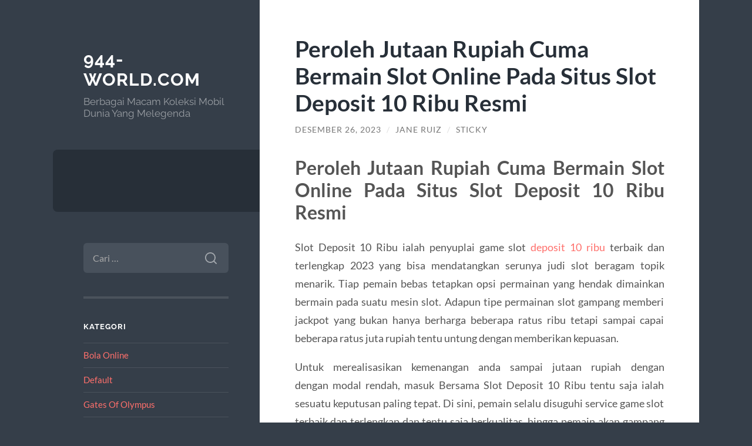

--- FILE ---
content_type: text/html; charset=UTF-8
request_url: https://944-world.com/peroleh-jutaan-rupiah-cuma-bermain-slot-online-pada-situs-slot-deposit-10-ribu-resmi/
body_size: 11883
content:
<!DOCTYPE html>

<html lang="id">

	<head>

		<meta charset="UTF-8">
		<meta name="viewport" content="width=device-width, initial-scale=1.0">

		<link rel="profile" href="https://gmpg.org/xfn/11">

		<meta name='robots' content='index, follow, max-image-preview:large, max-snippet:-1, max-video-preview:-1'/>

	<!-- This site is optimized with the Yoast SEO plugin v26.8 - https://yoast.com/product/yoast-seo-wordpress/ -->
	<title>Peroleh Jutaan Rupiah Cuma Bermain Slot Online Pada Situs Slot Deposit 10 Ribu Resmi</title>
	<meta name="description" content="Peroleh Jutaan Rupiah Cuma Bermain Slot Online Pada Situs Slot Deposit 10 Ribu Resmi Slot Deposit 10 Ribu ialah penyuplai game slot deposit 10 ribu"/>
	<link rel="canonical" href="https://944-world.com/peroleh-jutaan-rupiah-cuma-bermain-slot-online-pada-situs-slot-deposit-10-ribu-resmi/"/>
	<meta property="og:locale" content="id_ID"/>
	<meta property="og:type" content="article"/>
	<meta property="og:title" content="Peroleh Jutaan Rupiah Cuma Bermain Slot Online Pada Situs Slot Deposit 10 Ribu Resmi"/>
	<meta property="og:description" content="Peroleh Jutaan Rupiah Cuma Bermain Slot Online Pada Situs Slot Deposit 10 Ribu Resmi Slot Deposit 10 Ribu ialah penyuplai game slot deposit 10 ribu"/>
	<meta property="og:url" content="https://944-world.com/peroleh-jutaan-rupiah-cuma-bermain-slot-online-pada-situs-slot-deposit-10-ribu-resmi/"/>
	<meta property="og:site_name" content="944-world.com"/>
	<meta property="article:published_time" content="2023-12-26T02:16:31+00:00"/>
	<meta name="author" content="Jane Ruiz"/>
	<meta name="twitter:card" content="summary_large_image"/>
	<meta name="twitter:label1" content="Ditulis oleh"/>
	<meta name="twitter:data1" content="Jane Ruiz"/>
	<meta name="twitter:label2" content="Estimasi waktu membaca"/>
	<meta name="twitter:data2" content="5 menit"/>
	<script type="application/ld+json" class="yoast-schema-graph">{"@context":"https://schema.org","@graph":[{"@type":"Article","@id":"https://944-world.com/peroleh-jutaan-rupiah-cuma-bermain-slot-online-pada-situs-slot-deposit-10-ribu-resmi/#article","isPartOf":{"@id":"https://944-world.com/peroleh-jutaan-rupiah-cuma-bermain-slot-online-pada-situs-slot-deposit-10-ribu-resmi/"},"author":{"name":"Jane Ruiz","@id":"https://944-world.com/#/schema/person/54de5ad010051c7dd460700ee4ed1766"},"headline":"Peroleh Jutaan Rupiah Cuma Bermain Slot Online Pada Situs Slot Deposit 10 Ribu Resmi","datePublished":"2023-12-26T02:16:31+00:00","mainEntityOfPage":{"@id":"https://944-world.com/peroleh-jutaan-rupiah-cuma-bermain-slot-online-pada-situs-slot-deposit-10-ribu-resmi/"},"wordCount":846,"keywords":["deposit 10 ribu","slot 10 ribu","slot deposit 10 ribu","slot deposit 10 ribu gampang jackpot","slot deposit 10 ribu tanpa potongan"],"articleSection":["Default"],"inLanguage":"id"},{"@type":"WebPage","@id":"https://944-world.com/peroleh-jutaan-rupiah-cuma-bermain-slot-online-pada-situs-slot-deposit-10-ribu-resmi/","url":"https://944-world.com/peroleh-jutaan-rupiah-cuma-bermain-slot-online-pada-situs-slot-deposit-10-ribu-resmi/","name":"Peroleh Jutaan Rupiah Cuma Bermain Slot Online Pada Situs Slot Deposit 10 Ribu Resmi","isPartOf":{"@id":"https://944-world.com/#website"},"datePublished":"2023-12-26T02:16:31+00:00","author":{"@id":"https://944-world.com/#/schema/person/54de5ad010051c7dd460700ee4ed1766"},"description":"Peroleh Jutaan Rupiah Cuma Bermain Slot Online Pada Situs Slot Deposit 10 Ribu Resmi Slot Deposit 10 Ribu ialah penyuplai game slot deposit 10 ribu","inLanguage":"id","potentialAction":[{"@type":"ReadAction","target":["https://944-world.com/peroleh-jutaan-rupiah-cuma-bermain-slot-online-pada-situs-slot-deposit-10-ribu-resmi/"]}]},{"@type":"WebSite","@id":"https://944-world.com/#website","url":"https://944-world.com/","name":"944-world.com","description":"Berbagai Macam Koleksi Mobil Dunia Yang Melegenda","potentialAction":[{"@type":"SearchAction","target":{"@type":"EntryPoint","urlTemplate":"https://944-world.com/?s={search_term_string}"},"query-input":{"@type":"PropertyValueSpecification","valueRequired":true,"valueName":"search_term_string"}}],"inLanguage":"id"},{"@type":"Person","@id":"https://944-world.com/#/schema/person/54de5ad010051c7dd460700ee4ed1766","name":"Jane Ruiz","image":{"@type":"ImageObject","inLanguage":"id","@id":"https://944-world.com/#/schema/person/image/","url":"https://secure.gravatar.com/avatar/ba187016dd516f5986162f669dbda4ba62a59097b5ac80a5c7e68e6be8c8ba48?s=96&d=mm&r=g","contentUrl":"https://secure.gravatar.com/avatar/ba187016dd516f5986162f669dbda4ba62a59097b5ac80a5c7e68e6be8c8ba48?s=96&d=mm&r=g","caption":"Jane Ruiz"},"sameAs":["https://944-world.com"]}]}</script>
	<!-- / Yoast SEO plugin. -->


<link rel="alternate" type="application/rss+xml" title="944-world.com &raquo; Feed" href="https://944-world.com/feed/"/>
<link rel="alternate" type="application/rss+xml" title="944-world.com &raquo; Umpan Komentar" href="https://944-world.com/comments/feed/"/>
<link rel="alternate" title="oEmbed (JSON)" type="application/json+oembed" href="https://944-world.com/wp-json/oembed/1.0/embed?url=https%3A%2F%2F944-world.com%2Fperoleh-jutaan-rupiah-cuma-bermain-slot-online-pada-situs-slot-deposit-10-ribu-resmi%2F"/>
<link rel="alternate" title="oEmbed (XML)" type="text/xml+oembed" href="https://944-world.com/wp-json/oembed/1.0/embed?url=https%3A%2F%2F944-world.com%2Fperoleh-jutaan-rupiah-cuma-bermain-slot-online-pada-situs-slot-deposit-10-ribu-resmi%2F&#038;format=xml"/>
<style id='wp-img-auto-sizes-contain-inline-css' type='text/css'>img:is([sizes=auto i],[sizes^="auto," i]){contain-intrinsic-size:3000px 1500px}</style>
<style id='wp-emoji-styles-inline-css' type='text/css'>img.wp-smiley,img.emoji{display:inline!important;border:none!important;box-shadow:none!important;height:1em!important;width:1em!important;margin:0 .07em!important;vertical-align:-.1em!important;background:none!important;padding:0!important}</style>
<style id='wp-block-library-inline-css' type='text/css'>:root{--wp-block-synced-color:#7a00df;--wp-block-synced-color--rgb:122 , 0 , 223;--wp-bound-block-color:var(--wp-block-synced-color);--wp-editor-canvas-background:#ddd;--wp-admin-theme-color:#007cba;--wp-admin-theme-color--rgb:0 , 124 , 186;--wp-admin-theme-color-darker-10:#006ba1;--wp-admin-theme-color-darker-10--rgb:0 , 107 , 160.5;--wp-admin-theme-color-darker-20:#005a87;--wp-admin-theme-color-darker-20--rgb:0 , 90 , 135;--wp-admin-border-width-focus:2px}@media (min-resolution:192dpi){:root{--wp-admin-border-width-focus:1.5px}}.wp-element-button{cursor:pointer}:root .has-very-light-gray-background-color{background-color:#eee}:root .has-very-dark-gray-background-color{background-color:#313131}:root .has-very-light-gray-color{color:#eee}:root .has-very-dark-gray-color{color:#313131}:root .has-vivid-green-cyan-to-vivid-cyan-blue-gradient-background{background:linear-gradient(135deg,#00d084,#0693e3)}:root .has-purple-crush-gradient-background{background:linear-gradient(135deg,#34e2e4,#4721fb 50%,#ab1dfe)}:root .has-hazy-dawn-gradient-background{background:linear-gradient(135deg,#faaca8,#dad0ec)}:root .has-subdued-olive-gradient-background{background:linear-gradient(135deg,#fafae1,#67a671)}:root .has-atomic-cream-gradient-background{background:linear-gradient(135deg,#fdd79a,#004a59)}:root .has-nightshade-gradient-background{background:linear-gradient(135deg,#330968,#31cdcf)}:root .has-midnight-gradient-background{background:linear-gradient(135deg,#020381,#2874fc)}:root{--wp--preset--font-size--normal:16px;--wp--preset--font-size--huge:42px}.has-regular-font-size{font-size:1em}.has-larger-font-size{font-size:2.625em}.has-normal-font-size{font-size:var(--wp--preset--font-size--normal)}.has-huge-font-size{font-size:var(--wp--preset--font-size--huge)}.has-text-align-center{text-align:center}.has-text-align-left{text-align:left}.has-text-align-right{text-align:right}.has-fit-text{white-space:nowrap!important}#end-resizable-editor-section{display:none}.aligncenter{clear:both}.items-justified-left{justify-content:flex-start}.items-justified-center{justify-content:center}.items-justified-right{justify-content:flex-end}.items-justified-space-between{justify-content:space-between}.screen-reader-text{border:0;clip-path:inset(50%);height:1px;margin:-1px;overflow:hidden;padding:0;position:absolute;width:1px;word-wrap:normal!important}.screen-reader-text:focus{background-color:#ddd;clip-path:none;color:#444;display:block;font-size:1em;height:auto;left:5px;line-height:normal;padding:15px 23px 14px;text-decoration:none;top:5px;width:auto;z-index:100000}html :where(.has-border-color){border-style:solid}html :where([style*=border-top-color]){border-top-style:solid}html :where([style*=border-right-color]){border-right-style:solid}html :where([style*=border-bottom-color]){border-bottom-style:solid}html :where([style*=border-left-color]){border-left-style:solid}html :where([style*=border-width]){border-style:solid}html :where([style*=border-top-width]){border-top-style:solid}html :where([style*=border-right-width]){border-right-style:solid}html :where([style*=border-bottom-width]){border-bottom-style:solid}html :where([style*=border-left-width]){border-left-style:solid}html :where(img[class*=wp-image-]){height:auto;max-width:100%}:where(figure){margin:0 0 1em}html :where(.is-position-sticky){--wp-admin--admin-bar--position-offset:var(--wp-admin--admin-bar--height,0)}@media screen and (max-width:600px){html :where(.is-position-sticky){--wp-admin--admin-bar--position-offset:0}}</style><style id='global-styles-inline-css' type='text/css'>:root{--wp--preset--aspect-ratio--square:1;--wp--preset--aspect-ratio--4-3: 4/3;--wp--preset--aspect-ratio--3-4: 3/4;--wp--preset--aspect-ratio--3-2: 3/2;--wp--preset--aspect-ratio--2-3: 2/3;--wp--preset--aspect-ratio--16-9: 16/9;--wp--preset--aspect-ratio--9-16: 9/16;--wp--preset--color--black:#272f38;--wp--preset--color--cyan-bluish-gray:#abb8c3;--wp--preset--color--white:#fff;--wp--preset--color--pale-pink:#f78da7;--wp--preset--color--vivid-red:#cf2e2e;--wp--preset--color--luminous-vivid-orange:#ff6900;--wp--preset--color--luminous-vivid-amber:#fcb900;--wp--preset--color--light-green-cyan:#7bdcb5;--wp--preset--color--vivid-green-cyan:#00d084;--wp--preset--color--pale-cyan-blue:#8ed1fc;--wp--preset--color--vivid-cyan-blue:#0693e3;--wp--preset--color--vivid-purple:#9b51e0;--wp--preset--color--accent:#ff706c;--wp--preset--color--dark-gray:#444;--wp--preset--color--medium-gray:#666;--wp--preset--color--light-gray:#888;--wp--preset--gradient--vivid-cyan-blue-to-vivid-purple:linear-gradient(135deg,#0693e3 0%,#9b51e0 100%);--wp--preset--gradient--light-green-cyan-to-vivid-green-cyan:linear-gradient(135deg,#7adcb4 0%,#00d082 100%);--wp--preset--gradient--luminous-vivid-amber-to-luminous-vivid-orange:linear-gradient(135deg,#fcb900 0%,#ff6900 100%);--wp--preset--gradient--luminous-vivid-orange-to-vivid-red:linear-gradient(135deg,#ff6900 0%,#cf2e2e 100%);--wp--preset--gradient--very-light-gray-to-cyan-bluish-gray:linear-gradient(135deg,#eee 0%,#a9b8c3 100%);--wp--preset--gradient--cool-to-warm-spectrum:linear-gradient(135deg,#4aeadc 0%,#9778d1 20%,#cf2aba 40%,#ee2c82 60%,#fb6962 80%,#fef84c 100%);--wp--preset--gradient--blush-light-purple:linear-gradient(135deg,#ffceec 0%,#9896f0 100%);--wp--preset--gradient--blush-bordeaux:linear-gradient(135deg,#fecda5 0%,#fe2d2d 50%,#6b003e 100%);--wp--preset--gradient--luminous-dusk:linear-gradient(135deg,#ffcb70 0%,#c751c0 50%,#4158d0 100%);--wp--preset--gradient--pale-ocean:linear-gradient(135deg,#fff5cb 0%,#b6e3d4 50%,#33a7b5 100%);--wp--preset--gradient--electric-grass:linear-gradient(135deg,#caf880 0%,#71ce7e 100%);--wp--preset--gradient--midnight:linear-gradient(135deg,#020381 0%,#2874fc 100%);--wp--preset--font-size--small:16px;--wp--preset--font-size--medium:20px;--wp--preset--font-size--large:24px;--wp--preset--font-size--x-large:42px;--wp--preset--font-size--regular:18px;--wp--preset--font-size--larger:32px;--wp--preset--spacing--20:.44rem;--wp--preset--spacing--30:.67rem;--wp--preset--spacing--40:1rem;--wp--preset--spacing--50:1.5rem;--wp--preset--spacing--60:2.25rem;--wp--preset--spacing--70:3.38rem;--wp--preset--spacing--80:5.06rem;--wp--preset--shadow--natural:6px 6px 9px rgba(0,0,0,.2);--wp--preset--shadow--deep:12px 12px 50px rgba(0,0,0,.4);--wp--preset--shadow--sharp:6px 6px 0 rgba(0,0,0,.2);--wp--preset--shadow--outlined:6px 6px 0 -3px #fff , 6px 6px #000;--wp--preset--shadow--crisp:6px 6px 0 #000}:where(.is-layout-flex){gap:.5em}:where(.is-layout-grid){gap:.5em}body .is-layout-flex{display:flex}.is-layout-flex{flex-wrap:wrap;align-items:center}.is-layout-flex > :is(*, div){margin:0}body .is-layout-grid{display:grid}.is-layout-grid > :is(*, div){margin:0}:where(.wp-block-columns.is-layout-flex){gap:2em}:where(.wp-block-columns.is-layout-grid){gap:2em}:where(.wp-block-post-template.is-layout-flex){gap:1.25em}:where(.wp-block-post-template.is-layout-grid){gap:1.25em}.has-black-color{color:var(--wp--preset--color--black)!important}.has-cyan-bluish-gray-color{color:var(--wp--preset--color--cyan-bluish-gray)!important}.has-white-color{color:var(--wp--preset--color--white)!important}.has-pale-pink-color{color:var(--wp--preset--color--pale-pink)!important}.has-vivid-red-color{color:var(--wp--preset--color--vivid-red)!important}.has-luminous-vivid-orange-color{color:var(--wp--preset--color--luminous-vivid-orange)!important}.has-luminous-vivid-amber-color{color:var(--wp--preset--color--luminous-vivid-amber)!important}.has-light-green-cyan-color{color:var(--wp--preset--color--light-green-cyan)!important}.has-vivid-green-cyan-color{color:var(--wp--preset--color--vivid-green-cyan)!important}.has-pale-cyan-blue-color{color:var(--wp--preset--color--pale-cyan-blue)!important}.has-vivid-cyan-blue-color{color:var(--wp--preset--color--vivid-cyan-blue)!important}.has-vivid-purple-color{color:var(--wp--preset--color--vivid-purple)!important}.has-black-background-color{background-color:var(--wp--preset--color--black)!important}.has-cyan-bluish-gray-background-color{background-color:var(--wp--preset--color--cyan-bluish-gray)!important}.has-white-background-color{background-color:var(--wp--preset--color--white)!important}.has-pale-pink-background-color{background-color:var(--wp--preset--color--pale-pink)!important}.has-vivid-red-background-color{background-color:var(--wp--preset--color--vivid-red)!important}.has-luminous-vivid-orange-background-color{background-color:var(--wp--preset--color--luminous-vivid-orange)!important}.has-luminous-vivid-amber-background-color{background-color:var(--wp--preset--color--luminous-vivid-amber)!important}.has-light-green-cyan-background-color{background-color:var(--wp--preset--color--light-green-cyan)!important}.has-vivid-green-cyan-background-color{background-color:var(--wp--preset--color--vivid-green-cyan)!important}.has-pale-cyan-blue-background-color{background-color:var(--wp--preset--color--pale-cyan-blue)!important}.has-vivid-cyan-blue-background-color{background-color:var(--wp--preset--color--vivid-cyan-blue)!important}.has-vivid-purple-background-color{background-color:var(--wp--preset--color--vivid-purple)!important}.has-black-border-color{border-color:var(--wp--preset--color--black)!important}.has-cyan-bluish-gray-border-color{border-color:var(--wp--preset--color--cyan-bluish-gray)!important}.has-white-border-color{border-color:var(--wp--preset--color--white)!important}.has-pale-pink-border-color{border-color:var(--wp--preset--color--pale-pink)!important}.has-vivid-red-border-color{border-color:var(--wp--preset--color--vivid-red)!important}.has-luminous-vivid-orange-border-color{border-color:var(--wp--preset--color--luminous-vivid-orange)!important}.has-luminous-vivid-amber-border-color{border-color:var(--wp--preset--color--luminous-vivid-amber)!important}.has-light-green-cyan-border-color{border-color:var(--wp--preset--color--light-green-cyan)!important}.has-vivid-green-cyan-border-color{border-color:var(--wp--preset--color--vivid-green-cyan)!important}.has-pale-cyan-blue-border-color{border-color:var(--wp--preset--color--pale-cyan-blue)!important}.has-vivid-cyan-blue-border-color{border-color:var(--wp--preset--color--vivid-cyan-blue)!important}.has-vivid-purple-border-color{border-color:var(--wp--preset--color--vivid-purple)!important}.has-vivid-cyan-blue-to-vivid-purple-gradient-background{background:var(--wp--preset--gradient--vivid-cyan-blue-to-vivid-purple)!important}.has-light-green-cyan-to-vivid-green-cyan-gradient-background{background:var(--wp--preset--gradient--light-green-cyan-to-vivid-green-cyan)!important}.has-luminous-vivid-amber-to-luminous-vivid-orange-gradient-background{background:var(--wp--preset--gradient--luminous-vivid-amber-to-luminous-vivid-orange)!important}.has-luminous-vivid-orange-to-vivid-red-gradient-background{background:var(--wp--preset--gradient--luminous-vivid-orange-to-vivid-red)!important}.has-very-light-gray-to-cyan-bluish-gray-gradient-background{background:var(--wp--preset--gradient--very-light-gray-to-cyan-bluish-gray)!important}.has-cool-to-warm-spectrum-gradient-background{background:var(--wp--preset--gradient--cool-to-warm-spectrum)!important}.has-blush-light-purple-gradient-background{background:var(--wp--preset--gradient--blush-light-purple)!important}.has-blush-bordeaux-gradient-background{background:var(--wp--preset--gradient--blush-bordeaux)!important}.has-luminous-dusk-gradient-background{background:var(--wp--preset--gradient--luminous-dusk)!important}.has-pale-ocean-gradient-background{background:var(--wp--preset--gradient--pale-ocean)!important}.has-electric-grass-gradient-background{background:var(--wp--preset--gradient--electric-grass)!important}.has-midnight-gradient-background{background:var(--wp--preset--gradient--midnight)!important}.has-small-font-size{font-size:var(--wp--preset--font-size--small)!important}.has-medium-font-size{font-size:var(--wp--preset--font-size--medium)!important}.has-large-font-size{font-size:var(--wp--preset--font-size--large)!important}.has-x-large-font-size{font-size:var(--wp--preset--font-size--x-large)!important}</style>

<style id='classic-theme-styles-inline-css' type='text/css'>.wp-block-button__link{color:#fff;background-color:#32373c;border-radius:9999px;box-shadow:none;text-decoration:none;padding:calc(.667em + 2px) calc(1.333em + 2px);font-size:1.125em}.wp-block-file__button{background:#32373c;color:#fff;text-decoration:none}</style>
<link rel='stylesheet' id='wilson_fonts-css' href='https://944-world.com/wp-content/themes/wilson/assets/css/fonts.css?ver=6.9' type='text/css' media='all'/>
<link rel='stylesheet' id='wilson_style-css' href='https://944-world.com/wp-content/themes/wilson/style.css?ver=2.1.3' type='text/css' media='all'/>
<script type="text/javascript" src="https://944-world.com/wp-includes/js/jquery/jquery.min.js?ver=3.7.1" id="jquery-core-js"></script>
<script type="text/javascript" src="https://944-world.com/wp-includes/js/jquery/jquery-migrate.min.js?ver=3.4.1" id="jquery-migrate-js"></script>
<script type="text/javascript" src="https://944-world.com/wp-content/themes/wilson/assets/js/global.js?ver=2.1.3" id="wilson_global-js"></script>
<link rel="https://api.w.org/" href="https://944-world.com/wp-json/"/><link rel="alternate" title="JSON" type="application/json" href="https://944-world.com/wp-json/wp/v2/posts/212"/><link rel="EditURI" type="application/rsd+xml" title="RSD" href="https://944-world.com/xmlrpc.php?rsd"/>
<meta name="generator" content="WordPress 6.9"/>
<link rel='shortlink' href='https://944-world.com/?p=212'/>

	</head>
	
	<body class="wp-singular post-template-default single single-post postid-212 single-format-standard wp-theme-wilson">

		
		<a class="skip-link button" href="#site-content">Skip to the content</a>
	
		<div class="wrapper">
	
			<header class="sidebar" id="site-header">
							
				<div class="blog-header">

									
						<div class="blog-info">
						
															<div class="blog-title">
									<a href="https://944-world.com" rel="home">944-world.com</a>
								</div>
														
															<p class="blog-description">Berbagai Macam Koleksi Mobil Dunia Yang Melegenda</p>
													
						</div><!-- .blog-info -->
						
					
				</div><!-- .blog-header -->
				
				<div class="nav-toggle toggle">
				
					<p>
						<span class="show">Show menu</span>
						<span class="hide">Hide menu</span>
					</p>
				
					<div class="bars">
							
						<div class="bar"></div>
						<div class="bar"></div>
						<div class="bar"></div>
						
						<div class="clear"></div>
						
					</div><!-- .bars -->
				
				</div><!-- .nav-toggle -->
				
				<div class="blog-menu">
			
					<ul class="navigation">
					
																		
					</ul><!-- .navigation -->
				</div><!-- .blog-menu -->
				
				<div class="mobile-menu">
						 
					<ul class="navigation">
					
												
					</ul>
					 
				</div><!-- .mobile-menu -->
				
				
					<div class="widgets" role="complementary">
					
						<div id="search-2" class="widget widget_search"><div class="widget-content"><form role="search" method="get" class="search-form" action="https://944-world.com/">
				<label>
					<span class="screen-reader-text">Cari untuk:</span>
					<input type="search" class="search-field" placeholder="Cari &hellip;" value="" name="s"/>
				</label>
				<input type="submit" class="search-submit" value="Cari"/>
			</form></div></div><div id="categories-2" class="widget widget_categories"><div class="widget-content"><h3 class="widget-title">Kategori</h3>
			<ul>
					<li class="cat-item cat-item-6"><a href="https://944-world.com/category/bola-online/">Bola Online</a>
</li>
	<li class="cat-item cat-item-2"><a href="https://944-world.com/category/default/">Default</a>
</li>
	<li class="cat-item cat-item-452"><a href="https://944-world.com/category/gates-of-olympus/">Gates Of Olympus</a>
</li>
	<li class="cat-item cat-item-15"><a href="https://944-world.com/category/judi-ceme/">Judi Ceme</a>
</li>
	<li class="cat-item cat-item-390"><a href="https://944-world.com/category/mahjong-ways/">mahjong ways</a>
</li>
	<li class="cat-item cat-item-3"><a href="https://944-world.com/category/poker-online/">Poker Online</a>
</li>
	<li class="cat-item cat-item-416"><a href="https://944-world.com/category/slot/">Slot</a>
</li>
	<li class="cat-item cat-item-479"><a href="https://944-world.com/category/slot-bet-100/">slot bet 100</a>
</li>
	<li class="cat-item cat-item-311"><a href="https://944-world.com/category/slot-gacor/">Slot Gacor</a>
</li>
	<li class="cat-item cat-item-20"><a href="https://944-world.com/category/slot-online/">Slot Online</a>
</li>
	<li class="cat-item cat-item-505"><a href="https://944-world.com/category/slot88/">slot88</a>
</li>
	<li class="cat-item cat-item-486"><a href="https://944-world.com/category/starlight-princess/">starlight princess</a>
</li>
	<li class="cat-item cat-item-24"><a href="https://944-world.com/category/tembak-ikan-online/">Tembak Ikan Online</a>
</li>
			</ul>

			</div></div>
		<div id="recent-posts-2" class="widget widget_recent_entries"><div class="widget-content">
		<h3 class="widget-title">Pos-pos Terbaru</h3>
		<ul>
											<li>
					<a href="https://944-world.com/situs-gadunslot-terbaru-link-gacor-2025-yang-lagi-viral-auto-cuan/">Situs GADUNSLOT Terbaru: Link Gacor 2025 yang Lagi Viral, Auto Cuan!</a>
									</li>
											<li>
					<a href="https://944-world.com/klikwin88-situs-gacor-paling-dicari-para-slotter-di-2025/">KLIKWIN88: Situs Gacor Paling Dicari Para Slotter di 2025!</a>
									</li>
											<li>
					<a href="https://944-world.com/cara-cepat-baca-pola-slot-mahjong-biar-menang-terus-gasskeun/">Cara Cepat Baca Pola Slot Mahjong Biar Menang Terus! Gasskeun!</a>
									</li>
											<li>
					<a href="https://944-world.com/slot-bet-ini-gampang-menang/">Slot Bet Ini Gampang Menang!</a>
									</li>
											<li>
					<a href="https://944-world.com/slot-gacor-gak-ribet-cuma-di-situs-gadunslot-link-login-terbaru/">Slot Gacor Gak Ribet? Cuma di Situs GADUNSLOT Link Login Terbaru!</a>
									</li>
					</ul>

		</div></div><div id="tag_cloud-2" class="widget widget_tag_cloud"><div class="widget-content"><h3 class="widget-title">Tag</h3><div class="tagcloud"><a href="https://944-world.com/tag/bonus-new-member/" class="tag-cloud-link tag-link-69 tag-link-position-1" style="font-size: 12.320987654321pt;" aria-label="bonus new member (15 item)">bonus new member</a>
<a href="https://944-world.com/tag/bonus-new-member-100/" class="tag-cloud-link tag-link-99 tag-link-position-2" style="font-size: 8pt;" aria-label="bonus new member 100 (8 item)">bonus new member 100</a>
<a href="https://944-world.com/tag/gadunslot/" class="tag-cloud-link tag-link-476 tag-link-position-3" style="font-size: 8.8641975308642pt;" aria-label="gadunslot (9 item)">gadunslot</a>
<a href="https://944-world.com/tag/gates-of-olympus/" class="tag-cloud-link tag-link-47 tag-link-position-4" style="font-size: 9.5555555555556pt;" aria-label="gates of olympus (10 item)">gates of olympus</a>
<a href="https://944-world.com/tag/joker123/" class="tag-cloud-link tag-link-82 tag-link-position-5" style="font-size: 9.5555555555556pt;" aria-label="joker123 (10 item)">joker123</a>
<a href="https://944-world.com/tag/judi-bola/" class="tag-cloud-link tag-link-23 tag-link-position-6" style="font-size: 12.320987654321pt;" aria-label="Judi Bola (15 item)">Judi Bola</a>
<a href="https://944-world.com/tag/judi-online/" class="tag-cloud-link tag-link-31 tag-link-position-7" style="font-size: 9.5555555555556pt;" aria-label="judi online (10 item)">judi online</a>
<a href="https://944-world.com/tag/link-olympus1000/" class="tag-cloud-link tag-link-313 tag-link-position-8" style="font-size: 8pt;" aria-label="link olympus1000 (8 item)">link olympus1000</a>
<a href="https://944-world.com/tag/mahjong-slot/" class="tag-cloud-link tag-link-253 tag-link-position-9" style="font-size: 9.5555555555556pt;" aria-label="mahjong slot (10 item)">mahjong slot</a>
<a href="https://944-world.com/tag/mahjong-ways/" class="tag-cloud-link tag-link-94 tag-link-position-10" style="font-size: 8.8641975308642pt;" aria-label="mahjong ways (9 item)">mahjong ways</a>
<a href="https://944-world.com/tag/mahjong-ways-2/" class="tag-cloud-link tag-link-252 tag-link-position-11" style="font-size: 9.5555555555556pt;" aria-label="mahjong ways 2 (10 item)">mahjong ways 2</a>
<a href="https://944-world.com/tag/olympus-1000/" class="tag-cloud-link tag-link-300 tag-link-position-12" style="font-size: 11.456790123457pt;" aria-label="olympus 1000 (13 item)">olympus 1000</a>
<a href="https://944-world.com/tag/olympus1000/" class="tag-cloud-link tag-link-299 tag-link-position-13" style="font-size: 9.5555555555556pt;" aria-label="olympus1000 (10 item)">olympus1000</a>
<a href="https://944-world.com/tag/pragmatic-play/" class="tag-cloud-link tag-link-113 tag-link-position-14" style="font-size: 10.765432098765pt;" aria-label="pragmatic play (12 item)">pragmatic play</a>
<a href="https://944-world.com/tag/sbobet/" class="tag-cloud-link tag-link-34 tag-link-position-15" style="font-size: 12.83950617284pt;" aria-label="sbobet (16 item)">sbobet</a>
<a href="https://944-world.com/tag/sbobet88/" class="tag-cloud-link tag-link-79 tag-link-position-16" style="font-size: 8pt;" aria-label="sbobet88 (8 item)">sbobet88</a>
<a href="https://944-world.com/tag/situs-judi-bola/" class="tag-cloud-link tag-link-58 tag-link-position-17" style="font-size: 11.456790123457pt;" aria-label="situs judi bola (13 item)">situs judi bola</a>
<a href="https://944-world.com/tag/situs-olympus1000/" class="tag-cloud-link tag-link-314 tag-link-position-18" style="font-size: 8pt;" aria-label="situs olympus1000 (8 item)">situs olympus1000</a>
<a href="https://944-world.com/tag/situs-slot/" class="tag-cloud-link tag-link-132 tag-link-position-19" style="font-size: 8.8641975308642pt;" aria-label="situs slot (9 item)">situs slot</a>
<a href="https://944-world.com/tag/situs-slot-bet-200/" class="tag-cloud-link tag-link-376 tag-link-position-20" style="font-size: 8.8641975308642pt;" aria-label="situs slot bet 200 (9 item)">situs slot bet 200</a>
<a href="https://944-world.com/tag/situs-slot-gacor/" class="tag-cloud-link tag-link-281 tag-link-position-21" style="font-size: 8.8641975308642pt;" aria-label="situs slot gacor (9 item)">situs slot gacor</a>
<a href="https://944-world.com/tag/slot/" class="tag-cloud-link tag-link-32 tag-link-position-22" style="font-size: 21.827160493827pt;" aria-label="slot (55 item)">slot</a>
<a href="https://944-world.com/tag/slot777/" class="tag-cloud-link tag-link-137 tag-link-position-23" style="font-size: 12.320987654321pt;" aria-label="slot777 (15 item)">slot777</a>
<a href="https://944-world.com/tag/slot-777/" class="tag-cloud-link tag-link-163 tag-link-position-24" style="font-size: 9.5555555555556pt;" aria-label="slot 777 (10 item)">slot 777</a>
<a href="https://944-world.com/tag/slot-bet-100/" class="tag-cloud-link tag-link-63 tag-link-position-25" style="font-size: 12.83950617284pt;" aria-label="Slot Bet 100 (16 item)">Slot Bet 100</a>
<a href="https://944-world.com/tag/slot-bet-100-perak/" class="tag-cloud-link tag-link-44 tag-link-position-26" style="font-size: 8pt;" aria-label="slot bet 100 perak (8 item)">slot bet 100 perak</a>
<a href="https://944-world.com/tag/slot-bet-200/" class="tag-cloud-link tag-link-64 tag-link-position-27" style="font-size: 11.456790123457pt;" aria-label="Slot Bet 200 (13 item)">Slot Bet 200</a>
<a href="https://944-world.com/tag/slot-bet-kecil/" class="tag-cloud-link tag-link-107 tag-link-position-28" style="font-size: 13.358024691358pt;" aria-label="slot bet kecil (17 item)">slot bet kecil</a>
<a href="https://944-world.com/tag/slot-bonus/" class="tag-cloud-link tag-link-92 tag-link-position-29" style="font-size: 8.8641975308642pt;" aria-label="slot bonus (9 item)">slot bonus</a>
<a href="https://944-world.com/tag/slot-bonus-new-member/" class="tag-cloud-link tag-link-100 tag-link-position-30" style="font-size: 8pt;" aria-label="slot bonus new member (8 item)">slot bonus new member</a>
<a href="https://944-world.com/tag/slot-bonus-new-member-100/" class="tag-cloud-link tag-link-101 tag-link-position-31" style="font-size: 8pt;" aria-label="slot bonus new member 100 (8 item)">slot bonus new member 100</a>
<a href="https://944-world.com/tag/slot-deposit-10-ribu/" class="tag-cloud-link tag-link-118 tag-link-position-32" style="font-size: 10.246913580247pt;" aria-label="slot deposit 10 ribu (11 item)">slot deposit 10 ribu</a>
<a href="https://944-world.com/tag/slot-deposit-qris/" class="tag-cloud-link tag-link-109 tag-link-position-33" style="font-size: 8.8641975308642pt;" aria-label="slot deposit qris (9 item)">slot deposit qris</a>
<a href="https://944-world.com/tag/slot-gacor/" class="tag-cloud-link tag-link-39 tag-link-position-34" style="font-size: 22pt;" aria-label="slot gacor (57 item)">slot gacor</a>
<a href="https://944-world.com/tag/slot-gacor-777/" class="tag-cloud-link tag-link-139 tag-link-position-35" style="font-size: 9.5555555555556pt;" aria-label="slot gacor 777 (10 item)">slot gacor 777</a>
<a href="https://944-world.com/tag/slot-mahjong/" class="tag-cloud-link tag-link-173 tag-link-position-36" style="font-size: 10.246913580247pt;" aria-label="slot mahjong (11 item)">slot mahjong</a>
<a href="https://944-world.com/tag/slot-online/" class="tag-cloud-link tag-link-40 tag-link-position-37" style="font-size: 21.308641975309pt;" aria-label="slot online (52 item)">slot online</a>
<a href="https://944-world.com/tag/slot-qris/" class="tag-cloud-link tag-link-108 tag-link-position-38" style="font-size: 9.5555555555556pt;" aria-label="slot qris (10 item)">slot qris</a>
<a href="https://944-world.com/tag/slot-resmi/" class="tag-cloud-link tag-link-90 tag-link-position-39" style="font-size: 8.8641975308642pt;" aria-label="slot resmi (9 item)">slot resmi</a>
<a href="https://944-world.com/tag/slot-server-thailand/" class="tag-cloud-link tag-link-56 tag-link-position-40" style="font-size: 10.246913580247pt;" aria-label="slot server thailand (11 item)">slot server thailand</a>
<a href="https://944-world.com/tag/slot-spaceman/" class="tag-cloud-link tag-link-257 tag-link-position-41" style="font-size: 12.83950617284pt;" aria-label="slot spaceman (16 item)">slot spaceman</a>
<a href="https://944-world.com/tag/slot-thailand/" class="tag-cloud-link tag-link-55 tag-link-position-42" style="font-size: 14.049382716049pt;" aria-label="slot thailand (19 item)">slot thailand</a>
<a href="https://944-world.com/tag/spaceman/" class="tag-cloud-link tag-link-247 tag-link-position-43" style="font-size: 15.432098765432pt;" aria-label="spaceman (23 item)">spaceman</a>
<a href="https://944-world.com/tag/spaceman-pragmatic/" class="tag-cloud-link tag-link-256 tag-link-position-44" style="font-size: 10.246913580247pt;" aria-label="spaceman pragmatic (11 item)">spaceman pragmatic</a>
<a href="https://944-world.com/tag/spaceman-slot/" class="tag-cloud-link tag-link-254 tag-link-position-45" style="font-size: 14.740740740741pt;" aria-label="spaceman slot (21 item)">spaceman slot</a></div>
</div></div>						
					</div><!-- .widgets -->
					
													
			</header><!-- .sidebar -->

			<main class="content" id="site-content">	
		<div class="posts">
	
			<article id="post-212" class="post-212 post type-post status-publish format-standard hentry category-default tag-deposit-10-ribu tag-slot-10-ribu tag-slot-deposit-10-ribu tag-slot-deposit-10-ribu-gampang-jackpot tag-slot-deposit-10-ribu-tanpa-potongan">
			
							
				<div class="post-inner">

					<div class="post-header">

						
															<h1 class="post-title">Peroleh Jutaan Rupiah Cuma Bermain Slot Online Pada Situs Slot Deposit 10 Ribu Resmi</h1>
							
						
								
		<div class="post-meta">
		
			<span class="post-date"><a href="https://944-world.com/peroleh-jutaan-rupiah-cuma-bermain-slot-online-pada-situs-slot-deposit-10-ribu-resmi/">Desember 26, 2023</a></span>
			
			<span class="date-sep"> / </span>
				
			<span class="post-author"><a href="https://944-world.com/author/wpadmin/" title="Pos-pos oleh Jane Ruiz" rel="author">Jane Ruiz</a></span>
			
						
			 
			
				<span class="date-sep"> / </span>
			
				Sticky			
						
												
		</div><!-- .post-meta -->

		
					</div><!-- .post-header -->

					
						<div class="post-content">

							<h2 style="text-align: justify;">Peroleh Jutaan Rupiah Cuma Bermain Slot Online Pada Situs Slot Deposit 10 Ribu Resmi</h2>
<p style="text-align: justify;">Slot Deposit 10 Ribu ialah penyuplai game slot <a href="https://niteanddayresidencealamsutera.com">deposit 10 ribu</a> terbaik dan terlengkap 2023 yang bisa mendatangkan serunya judi slot beragam topik menarik. Tiap pemain bebas tetapkan opsi permainan yang hendak dimainkan bermain pada suatu mesin slot. Adapun tipe permainan slot gampang memberi jackpot yang bukan hanya berharga beberapa ratus ribu tetapi sampai capai beberapa ratus juta rupiah tentu untung dengan memberikan kepuasan.</p>
<p style="text-align: justify;">Untuk merealisasikan kemenangan anda sampai jutaan rupiah dengan dengan modal rendah, masuk Bersama Slot Deposit 10 Ribu tentu saja ialah sesuatu keputusan paling tepat. Di sini, pemain selalu disuguhi service game slot terbaik dan terlengkap dan tentu saja berkualitas, hingga pemain akan gampang saat memperoleh kenyamanan taruhan slot terbaik. Disamping itu, Slot Deposit 10 Ribu tentu saja bisa jamin semua kemenangan pemain hingga hal ini memberikan kepuasan bettor saat memperoleh semua keberuntungannya.</p>
<p style="text-align: justify;">Supaya makin gampang menang taruhan slot sehari-harinya, sejumlah panduan menang taruhan slot yang dapat pemain aplikasikan, salah satunya seperti berikut:</p>
<h3 style="text-align: justify;">Persiapkan sasaran bermain dan tetapkan waktu pas</h3>
<p style="text-align: justify;">Pemain yang siap dengan sasaran perolehan yang diharapkan pasti hal ini memungkinkannya bettor untuk bisa peroleh keringanan bermain-main dengan loyalitas tinggi bisa capai sasaran itu. Tetapkan juga waktu terbaik agar bisa bermain judi slot di mana waktu ini membuat kalian lebih konsentrasi seumpama saat senggang, keadaan suasana hati bagus dan pikiran tenang.</p>
<h3 style="text-align: justify;">Tentukan permainan slot terbaik</h3>
<p style="text-align: justify;">Judi game slot ini memang berbagai ragam dan seharusnya tetapkan game slot yang terbaik gampang anda kuasai. Tentukan game slot dari bocoran informasi RTP slot live tiap hari, game dengan RTP dan tingkat volatilitas tinggi pasti mempermudah anda untuk menang sehari-harinya. pilih permainan dengan topik bagus yang dicintai hal ini juga memberikan dukungan kemenangan anda.</p>
<h3 style="text-align: justify;">Ketahui dan mengertilah game slot yang hendak dimainkan</h3>
<p style="text-align: justify;">Seharusnya bermainlah dengan telah mempunyai pengetahuan pada tipe game yang hendak anda mainkan. Ketahui type mesin slot dalam jumlah gulungan dan paylines yang tidak sama, dan beragam symbol didalamnya yang tidak membuat kalian kebingungan. Hingga Saat bermain terdapat celah agar dapat capai kemenangan.</p>
<h3 style="text-align: justify;">Bermainlah dengan timing yang pas</h3>
<p style="text-align: justify;">Upayakan supaya anda bisa bermain bersama waktu yang terbaik ialah tidak kelamaan dan terus-terusan saat bermain slot. Makin lama mesin slot dimainkan karena itu makin sedikit keoptimalannya di dalam bekerja hingga mesin slot susah beri jackpot.</p>
<h3 style="text-align: justify;">Jauhi sikap yang bikin rugi</h3>
<p style="text-align: justify;">Tentu saja penting juga untuk anda saat memerhatikan sikap bermain Saat sedang main judi slot online. prioritaskan secara berlaku baik karena itu anda semakin lebih gampang agar dapat peroleh kemenangan. Terutama anda perlu semakin tenang, berpikiran positif dan tidak tergesa-gesa saat memasangkan taruhan anda hingga kekuatan menang bisa anda peroleh secara gampang.</p>
<h3 style="text-align: justify;">Tetapkan nilai bet secara arif dan mengatur modal</h3>
<p style="text-align: justify;">Prioritaskan supaya anda selalu dapat mengatur diri bagus untuk tentukan tiap nilai bettingan lebih tepat. Anda sebaiknya perlu tetapkan nilai bet rendah lebih dulu saat memulai permainan hingga anda semakin lebih gampang saat mendapatkan untung besar dan pasti terbebas dari rugi yang lebih besar. coba juga agar dapat mengendalikan modal anda lebih pas dan arif hingga keuangan anda bertambah dan tidak menyusut.</p>
<h2 style="text-align: justify;">Langkah Daftar Akun Baru Bermain Di Situs Slot Deposit 10 Ribu</h2>
<p style="text-align: justify;">Saat lakukan tiap permainan judi slot, tidak butuh sangsi agar selekasnya membuat akun member resmi Bersama situs Slot Deposit 10 Ribu terbaik dan terpercaya 2023. Sebagai situs judi memiliki predikat resmi ini sudah pasti sanggup selalu memberi servis terbaik dan terlengkap segala hal bisa mendukung keperluan bettor agar dapat taruhan dengan bettingan uang asli rupiah. Lewat service Slot Deposit 10 Ribu yang bisa didapat di situs resmi ini tentu saja memberikan dukungan kemenangan bisa dicapai oleh bettor.</p>
<p style="text-align: justify;">Langkah gampang saat mainkan taruhan slot pasti bisa pemain merasai dengan ikutinya tutorial termudah saat memasangkan taruhan slot online. agar bisa bermain judi slot Bersama Slot Deposit 10 Ribu terpercaya tentu saja tidak ada persyaratan susah yang menyulitkan bettor untuk bermain. Cukup dengan mempunyai Android, Handphone, Iphone dan piranti laiannya karena itu bisa selekasnya mengikuti tingkatan proses registrasi akun baru.</p>
<p style="text-align: justify;">Untuk proses daftar pasti gampang dan tidak diambil ongkos, jika pemain perlu berkunjung secara langsung link resmi atau link alternative Slot Deposit 10 Ribu hingga dapat masuk ke dalam situs home langsung dan perlu pilih menu DAFTAR/ REGISTER yang tercantum di situs home. Pemain dapat selekasnya peroleh sebuah formulir kosong pasti perlu diperlengkapi data diri misalnya:</p>
<p style="text-align: justify;">• Nama pemain asli<br/>
• Nama untuk Username<br/>
• Sandi (huruf dan angka)<br/>
• Verifikasi kembali sandi<br/>
• Alamat e-mail resmi<br/>
• Nomor contact HP atau WA<br/>
• Nomor rekening yang betul<br/>
• Nama dari pemakai rekening<br/>
• Tentukan tipe bank yang sama sesuai</p>
<p style="text-align: justify;">Semua data wajib dicheck Kembali hingga bisa ditegaskan jika data ialah tepat dan dapat selekasnya kirimkan data langsung. Tentu saja pemain dapat selekasnya kirimkan data dengan click menu SUBMIT sisi bawah hingga semua data akan diolah dalam kurun waktu cepat dan singkat.</p>
<p style="text-align: justify;">Cuma lebih kurang dua menit pemain akan secara langsung peroleh kofirmasi dari faksi CS saat memperoleh akun member resmi. Akun member ini ialah Username dibarengi sandi yang bisa dipakai secara langsung agar selekasnya login situs secara gampang. Tentu saja, sekali login dengan 1 Pemakai ID saja karena itu pemain bebas mainkan beragam jenis game yang disiapkan dengan lengkap.</p>
<h2 style="text-align: justify;"></h2>

						</div><!-- .post-content -->

									
				</div><!-- .post-inner -->

			</article><!-- .post -->

		</div><!-- .posts -->

										
			<div class="post-meta-bottom">

				<div class="post-cat-tags">

					<p class="post-categories"><span>Categories:</span> <a href="https://944-world.com/category/default/" rel="category tag">Default</a></p>

					<p class="post-tags">Tags: <a href="https://944-world.com/tag/deposit-10-ribu/" rel="tag">deposit 10 ribu</a>, <a href="https://944-world.com/tag/slot-10-ribu/" rel="tag">slot 10 ribu</a>, <a href="https://944-world.com/tag/slot-deposit-10-ribu/" rel="tag">slot deposit 10 ribu</a>, <a href="https://944-world.com/tag/slot-deposit-10-ribu-gampang-jackpot/" rel="tag">slot deposit 10 ribu gampang jackpot</a>, <a href="https://944-world.com/tag/slot-deposit-10-ribu-tanpa-potongan/" rel="tag">slot deposit 10 ribu tanpa potongan</a></p>
				</div><!-- .post-cat-tags -->

				
					<nav class="post-nav archive-nav">

													<a class="post-nav-older" href="https://944-world.com/situs-slot-deposit-pulsa-selalu-menang-setiap-hari-terbaru-2023/">
								&laquo; Situs Slot Deposit Pulsa Selalu Menang Setiap Hari Terbaru 2023							</a>
						
													<a class="post-nav-newer" href="https://944-world.com/tutorial-bermain-panduan-menang-game-pada-situs-slot-thailand-resmi/">
								Tutorial Bermain &#038; Panduan Menang Game Pada Situs Slot Thailand Resmi &raquo;							</a>
						
					</nav><!-- .post-nav -->

				
			</div><!-- .post-meta-bottom -->

			
			<footer class="footer section large-padding bg-dark clear" id="site-footer">

			
			<div class="credits">
				
				<p class="credits-left">&copy; 2026 <a href="https://944-world.com">944-world.com</a></p>
				
				<p class="credits-right"><span>Theme by <a href="https://andersnoren.se">Anders Nor&eacute;n</a></span> &mdash; <a class="tothetop" href="#site-header">Up &uarr;</a></p>
				
			</div><!-- .credits -->
		
		</footer><!-- #site-footer -->
		
	</main><!-- #site-content -->
	
</div><!-- .wrapper -->

<script type="speculationrules">
{"prefetch":[{"source":"document","where":{"and":[{"href_matches":"/*"},{"not":{"href_matches":["/wp-*.php","/wp-admin/*","/wp-content/uploads/*","/wp-content/*","/wp-content/plugins/*","/wp-content/themes/wilson/*","/*\\?(.+)"]}},{"not":{"selector_matches":"a[rel~=\"nofollow\"]"}},{"not":{"selector_matches":".no-prefetch, .no-prefetch a"}}]},"eagerness":"conservative"}]}
</script>
<script id="wp-emoji-settings" type="application/json">
{"baseUrl":"https://s.w.org/images/core/emoji/17.0.2/72x72/","ext":".png","svgUrl":"https://s.w.org/images/core/emoji/17.0.2/svg/","svgExt":".svg","source":{"concatemoji":"https://944-world.com/wp-includes/js/wp-emoji-release.min.js?ver=6.9"}}
</script>
<script type="module">
/* <![CDATA[ */
/*! This file is auto-generated */
const a=JSON.parse(document.getElementById("wp-emoji-settings").textContent),o=(window._wpemojiSettings=a,"wpEmojiSettingsSupports"),s=["flag","emoji"];function i(e){try{var t={supportTests:e,timestamp:(new Date).valueOf()};sessionStorage.setItem(o,JSON.stringify(t))}catch(e){}}function c(e,t,n){e.clearRect(0,0,e.canvas.width,e.canvas.height),e.fillText(t,0,0);t=new Uint32Array(e.getImageData(0,0,e.canvas.width,e.canvas.height).data);e.clearRect(0,0,e.canvas.width,e.canvas.height),e.fillText(n,0,0);const a=new Uint32Array(e.getImageData(0,0,e.canvas.width,e.canvas.height).data);return t.every((e,t)=>e===a[t])}function p(e,t){e.clearRect(0,0,e.canvas.width,e.canvas.height),e.fillText(t,0,0);var n=e.getImageData(16,16,1,1);for(let e=0;e<n.data.length;e++)if(0!==n.data[e])return!1;return!0}function u(e,t,n,a){switch(t){case"flag":return n(e,"\ud83c\udff3\ufe0f\u200d\u26a7\ufe0f","\ud83c\udff3\ufe0f\u200b\u26a7\ufe0f")?!1:!n(e,"\ud83c\udde8\ud83c\uddf6","\ud83c\udde8\u200b\ud83c\uddf6")&&!n(e,"\ud83c\udff4\udb40\udc67\udb40\udc62\udb40\udc65\udb40\udc6e\udb40\udc67\udb40\udc7f","\ud83c\udff4\u200b\udb40\udc67\u200b\udb40\udc62\u200b\udb40\udc65\u200b\udb40\udc6e\u200b\udb40\udc67\u200b\udb40\udc7f");case"emoji":return!a(e,"\ud83e\u1fac8")}return!1}function f(e,t,n,a){let r;const o=(r="undefined"!=typeof WorkerGlobalScope&&self instanceof WorkerGlobalScope?new OffscreenCanvas(300,150):document.createElement("canvas")).getContext("2d",{willReadFrequently:!0}),s=(o.textBaseline="top",o.font="600 32px Arial",{});return e.forEach(e=>{s[e]=t(o,e,n,a)}),s}function r(e){var t=document.createElement("script");t.src=e,t.defer=!0,document.head.appendChild(t)}a.supports={everything:!0,everythingExceptFlag:!0},new Promise(t=>{let n=function(){try{var e=JSON.parse(sessionStorage.getItem(o));if("object"==typeof e&&"number"==typeof e.timestamp&&(new Date).valueOf()<e.timestamp+604800&&"object"==typeof e.supportTests)return e.supportTests}catch(e){}return null}();if(!n){if("undefined"!=typeof Worker&&"undefined"!=typeof OffscreenCanvas&&"undefined"!=typeof URL&&URL.createObjectURL&&"undefined"!=typeof Blob)try{var e="postMessage("+f.toString()+"("+[JSON.stringify(s),u.toString(),c.toString(),p.toString()].join(",")+"));",a=new Blob([e],{type:"text/javascript"});const r=new Worker(URL.createObjectURL(a),{name:"wpTestEmojiSupports"});return void(r.onmessage=e=>{i(n=e.data),r.terminate(),t(n)})}catch(e){}i(n=f(s,u,c,p))}t(n)}).then(e=>{for(const n in e)a.supports[n]=e[n],a.supports.everything=a.supports.everything&&a.supports[n],"flag"!==n&&(a.supports.everythingExceptFlag=a.supports.everythingExceptFlag&&a.supports[n]);var t;a.supports.everythingExceptFlag=a.supports.everythingExceptFlag&&!a.supports.flag,a.supports.everything||((t=a.source||{}).concatemoji?r(t.concatemoji):t.wpemoji&&t.twemoji&&(r(t.twemoji),r(t.wpemoji)))});
//# sourceURL=https://944-world.com/wp-includes/js/wp-emoji-loader.min.js
/* ]]> */
</script>

<script defer src="https://static.cloudflareinsights.com/beacon.min.js/vcd15cbe7772f49c399c6a5babf22c1241717689176015" integrity="sha512-ZpsOmlRQV6y907TI0dKBHq9Md29nnaEIPlkf84rnaERnq6zvWvPUqr2ft8M1aS28oN72PdrCzSjY4U6VaAw1EQ==" data-cf-beacon='{"version":"2024.11.0","token":"99f8d4281ced44e183852d2dbed052ab","r":1,"server_timing":{"name":{"cfCacheStatus":true,"cfEdge":true,"cfExtPri":true,"cfL4":true,"cfOrigin":true,"cfSpeedBrain":true},"location_startswith":null}}' crossorigin="anonymous"></script>
</body>
</html>